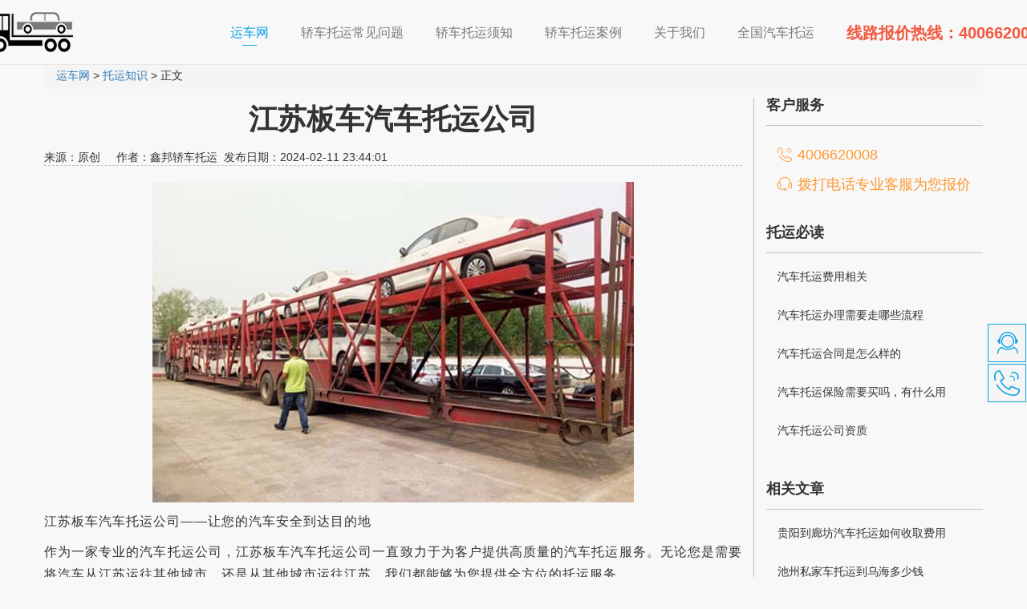

--- FILE ---
content_type: text/html
request_url: https://www.56ce.cn/tuoyunzhishi/57770.html
body_size: 6805
content:
<!DOCTYPE html>
<html lang="zh-CN">
<head>
    <meta charset="utf-8">
    <meta http-equiv="X-UA-Compatible" content="IE=edge">
    <meta name="apple-mobile-web-app-capable" content="yes">
    <meta name="viewport" content="width=device-width, initial-scale=1.0, minimum-scale=1.0, maximum-scale=1.0, user-scalable=no" >
    <meta name="applicable-device" content="pc,mobile">
    <meta name="renderer" content="webkit">
    <title>江苏板车汽车托运公司-汽车托运报价平台</title>
    <meta name="keywords" content="">
    <meta name="description" content="江苏板车汽车托运公司——让您的汽车安全到达目的地 作为一家专业的汽车托运公司，江苏板车汽车托运公司一直致力于为客户提供高质量的汽车托运服务。无论您是需要将汽车从江苏运往其">
    <meta name="location" content="province=;city=">
    <meta property="bytedance:published_time" content="2024-02-11T23:44:01+01:00" />
    <link rel="icon" href="favicon.ico" />
    <link href="/css/bootstrap.min.css" rel="stylesheet">
    <link href="/css/common.css" rel="stylesheet">
    <link rel="stylesheet" href="/css/swiper.min.css">
	  <link rel="stylesheet" href="/css/pc-style.css">
	 <link rel="stylesheet" href="/css/mb-style.css">
    <link rel="stylesheet" href="/css/cj/index2.css">
    <link rel="stylesheet" href="/css/photoswipe/photoswipe.css">
    <link rel="stylesheet" href="/css/photoswipe/default-skin/default-skin.css">
    <link rel="stylesheet" href="https://www.56ce.cn/js/chajia/layer/skin/layer.css" id="layui_layer_skinlayercss">
    <link rel="canonical" href="https://www.56ce.cn/tuoyunzhishi/57770.html"/>
	<link rel="stylesheet" href="/suofang/css/swiper.min.css">
    <script src="/suofang/js/swiper.min.js"></script>
    <script src="/js/jquery.min.js"></script>
    <script src="/js/bootstrap.min.js"></script>  
</head>
<body id="57770">
<div class="swiper-container" id="origin-img">
    <div class="swiper-wrapper"></div>
    <div class="swiper-pagination"></div>
</div>
<div id="header">
    <nav style="margin:0;" class="navbar navbar-default navbar-fixed-top">
        <div class="container">
            <div class="navbar-header">
                <button type="button" class="navbar-toggle collapsed" data-toggle="collapse"
                        data-target="#bs-example-navbar-collapse-1" aria-expanded="false">
                    <span class="sr-only">Toggle navigation</span>
                    <span class="icon-bar"></span>
                    <span class="icon-bar"></span>
                    <span class="icon-bar"></span>
                </button>
                <a class="navbar-brand hidden-xs" style="padding:0 0 0 15px;margin-left: -100px;" href="/" title="轿车托运"><img alt="轿车托运" style="max-width:130px;" src="/picture/htlogo.png"></a>
                <a class="navbar-brand hidden-sm hidden-md hidden-lg" style="padding:0 0 0 15px;margin-left: -10px;" href="/" title="轿车托运"><img alt="轿车托运" style="max-width:130px;" src="/picture/htlogo.png"></a>
            </div>
            <div class="collapse navbar-collapse" id="bs-example-navbar-collapse-1">
                                <ul class="nav navbar-nav navbar-right">
        <li  class="active"><a href="/">运车网 <span class="sr-only">(current)</span></a><p class="line-top hidden-xs"></p></li>                        
        <li><a href="/cjwt/"><span>轿车托运常见问题</span></a></li>
      	
      	<li><a href="/tybd/"><span>轿车托运须知</span></a></li>
                                  
      	<li ><a href="/tyal/"><span>轿车托运案例</span></a></li>
                                  
      	<li><a href="/gywm/"><span>关于我们</span></a></li>
      	
      	<li><a href="/quanguofenzhan.html"><span>全国汽车托运</span></a></li>
      	
      	<li class="hidden-sm"><a href="#"><span style="color: #f35840;font-size:20px;font-weight:900;">线路报价热线：4006620008</span></a></li>
      	
                                  
                                    </ul>
                            </div>
        </div>
    </nav>
	
</div>

<div class="container 57770">
	<div class="row">
		<div class="col-sm-12">
			<ol class="breadcrumb">				
				<li><a><a href='https://www.56ce.cn/'>运车网</a> > <a href='/tuoyunzhishi/'>托运知识</a> > 正文</a></li>
			</ol>
		</div>
	</div>
</div>
<div class="main-container">
	<div class="container">
		<div class="row main-container-row" style="position: relative">
			<div class="col-xs-12 col-sm-9 news-article">
				<div class="article-title">
				
					<h1 id="biaoti" style="text-align: center;font-weight:600;">江苏板车汽车托运公司</h1>
					
					<div id="57770"><span>来源：原创</span>     <span>作者：鑫邦轿车托运</span>  <span id="57770">发布日期：2024-02-11 23:44:01</span></div>
				</div>
				<div style="padding-top:20px;line-height: 1.8;letter-spacing: 1px;font-size:16px;text-align: justify;">
				

				<p style="text-align: center;"><img src='/uploads/202305/86344017.jpg' class='img-responsive center-block' alt='江苏板车汽车托运公司' title='江苏板车汽车托运公司'></p><p>江苏板车汽车托运公司——让您的汽车安全到达目的地</p><p></p><p>作为一家专业的汽车托运公司，江苏板车汽车托运公司一直致力于为客户提供高质量的汽车托运服务。无论您是需要将汽车从江苏运往其他城市，还是从其他城市运往江苏，我们都能够为您提供全方位的托运服务。</p><p></p><p>一、价格优惠——1.2元到1.9元每公里</p><p></p><p>我们的托运价格非常优惠，按照距离计算，价格在1.2元到1.9元每公里之间。不同的托运距离会有不同的价格，但我们保证价格一定是市场上最优惠的。同时，我们还提供优惠的包月托运服务，让您在长期托运汽车时享受更多的优惠。</p><p></p><p>二、专业设备——保障汽车安全</p><p></p><p>为了保障您的汽车安全，我们拥有一支专业的托运团队和先进的托运设备。我们的托运车辆都配备了专业的固定设备，可以确保汽车在运输过程中不会发生任何损坏。同时，我们的托运团队都经过专业培训，拥有丰富的托运经验，能够确保汽车在托运过程中得到最好的保护。</p><p></p><p>三、快速配送——让您的汽车快速到达目的地</p><p></p><p>我们的托运服务非常快速，可以在最短的时间内将汽车送达目的地。我们的托运团队会根据您的具体要求和托运距离，制定最佳的托运方案，确保汽车能够在最短的时间内到达目的地。同时，我们还提供门到门的托运服务，让您可以更加方便地将汽车托运到目的地。</p><p></p><p>运车案例：</p><p></p><p>小张是一位在江苏工作的年轻人，他的家人住在山东。因为工作原因，小张无法亲自将家人的汽车运回山东，于是他选择了江苏板车汽车托运公司。我们的托运团队在收到小张的托运请求后，立即为他制定了最佳的托运方案。经过短暂的准备，我们将汽车安全地托运到了山东，让小张的家人非常满意。</p><p></p><p>结尾：江苏板车汽车托运公司是一家专业的汽车托运公司，我们拥有丰富的托运经验和先进的托运设备，能够为客户提供高质量的托运服务。如果您需要托运汽车，请选择江苏板车汽车托运公司，我们将竭诚为您服务。</p><p></p><p>鑫邦运车是江苏板车汽车托运公司的全资子公司，是一家专业从事汽车运输的公司。我们拥有一支专业的运输团队和先进的运输设备，能够为客户提供全方位的运输服务。如果您需要运输汽车或其他物品，请选择鑫邦运车，我们将为您提供最优质的服务。</p>				<br />	                <img alt=',' class='img-responsive center-block' src='/images/cstp/17.jpg'/>                <br />											<span style='font-size: 16px;'>下文给朋友们列举几个轿车托运流程中容易出现的问题：</span>							<br />						<br />                    <div id='tag36a0cd204157ec720767dba9d01ee8eb'>
<div>							<span style="font-size:16px;"><strong>问：轿车托运可以托运新车吗？</strong></span></div>						<div>							 </div>						<div>							<span style="font-size: 16px;">      </span><span style="font-size:16px;">当然是可以托运新车的，但是对于新车都是要求购买足额的运输保险，避免发生事故意外所带来的风险。</span></div>						    <br />
<div>							<span style="font-size:16px;"><strong>问：轿车托运需要我送车到到物流点吗？</strong></span></div>						<div>							 </div>						<div>							<span style="font-size: 16px;">      </span><span style="font-size:16px;">正常情况是需要车主将车辆交付物流网点进行发车的，如果车主实在抽不出时间的话，可以让物流公司去指定地点提车，不过就会产生一部分的提车费用。</span></div>						    <br />
<div>							<span style="font-size:16px;"><strong>问：汽车托运怎么进行验车？</strong></span></div>						<div>							 </div>						<div>							<span style="font-size: 16px;">      </span><span style="font-size:16px;">在运车前物流公司会和车主对被托运车辆进行验车，会把车辆外观以及内饰方面一些损伤进行拍照记录在验车单上，这样就可以避免车辆运达后车辆损伤是否是运输造成的而产生的矛盾</span></div>						    <br />
<div>							<span style="font-size:16px;"><strong>问：轿车托运可以托运无牌照的车辆吗？</strong></span></div>						<div>							 </div>						<div>							<span style="font-size: 16px;">      </span><span style="font-size:16px;">是可以进行无牌照车辆的运输的，但是需要车辆有临时的证件，如临时的拍照或者临时车辆证明材料也可以。</span></div>						    <br />
    </div>
					<br />					<img alt=',' class='img-responsive center-block' src='/images/cstp/70.jpg'/>													<br />					<span style='font-size: 16px;'>     <span id='ycgongsi'></span>是一家正规的汽车托运物流公司，可以在全国各地提供汽车运输服务，汽车运输热线：<span style='color:#ff8c00;'><span style='font-size:18px;'><strong class='telnum'>4006620008</strong></span></span></span> 				
				  </div>
				
				<div class="article-footer">
					<ul class="pager">
					  <li class="previous col-xs-6"><a href='/tuoyunzhishi/57771.html'>上一篇：江苏运汽车托运公司</a> </li>
				      <li class="next col-xs-6"><a href='/tuoyunzhishi/57769.html'>下一篇：江苏托运汽车公司</a>  </li>
					</ul>
				</div>
				
			   </div>
            
				<div class="col-sm-3">
    <div id="sidebar">
        <div id="sidebar-content" class="sidebar-right">
            <h4 class="hidden-xs">客户服务</h4>
            <div class="sidebar-contact hidden-xs">
                <a class="sidebar-phone" title="汽车托运在线查价">4006620008</a>                
                <a class="sidebar-chat">拨打电话专业客服为您报价</a>
            </div>
            <h4>托运必读</h4>
            <ul>
         
			<li><a href="https://www.56ce.cn/tybd/36.html" target="_blank" title="汽车托运费用">汽车托运费用相关</a>
			<br/>
			</li>			<li><a href="https://www.56ce.cn/tybd/23.html" target="_blank" title="托运汽车流程">汽车托运办理需要走哪些流程</a>			<br/>			</li>			<li><a href="https://www.56ce.cn/tybd/22.html" target="_blank" title="汽车托运流程">汽车托运合同是怎么样的</a>			<br/>			</li>			<li><a href="https://www.56ce.cn/tybd/21.html" target="_blank" title="轿车托运保险">汽车托运保险需要买吗，有什么用</a>			<br/>			</li>			<li><a href="https://www.56ce.cn/tybd/1398.html" target="_blank" title="车辆托运公司资质">汽车托运公司资质</a>			<br/>			</li>
            
            </ul>						<h4>相关文章</h4>            <ul>                <li>			    <a href="/tuoyunzhishi/145834.html" target="_blank">贵阳到廊坊汽车托运如何收取费用</a>                <br/>							  </li>
<li>			    <a href="/tuoyunzhishi/144515.html" target="_blank">池州私家车托运到乌海多少钱</a>                <br/>							  </li>
<li>			    <a href="/tuoyunzhishi/32673.html" target="_blank">厦门轿车托运费用</a>                <br/>							  </li>
<li>			    <a href="/tuoyunzhishi/98737.html" target="_blank">株洲到宿州托运私家车怎么算费用</a>                <br/>							  </li>
<li>			    <a href="/tuoyunzhishi/54874.html" target="_blank">轿车托运费用多少钱一公里</a>                <br/>							  </li>
            </ul>
			<h4>最新资讯</h4>
            <ul>
                <li><a href="/cjwt/168619.html" target="_blank" title="托运二手车到温州费用是多少">托运二手车到温州费用是多少</a>
			<br/>
			</li>
<li><a href="/cjwt/168618.html" target="_blank" title="邵阳托运私家车价钱">邵阳托运私家车价钱</a>
			<br/>
			</li>
<li><a href="/cjwt/168617.html" target="_blank" title="漳州汽车托运费用是多少">漳州汽车托运费用是多少</a>
			<br/>
			</li>
<li><a href="/cjwt/168616.html" target="_blank" title="托运私家车到齐齐哈尔多少钱">托运私家车到齐齐哈尔多少钱</a>
			<br/>
			</li>
<li><a href="/cjwt/168615.html" target="_blank" title="益阳托运轿车怎么样收费">益阳托运轿车怎么样收费</a>
			<br/>
			</li>

            </ul>
			
        </div>
    </div>
</div>
<p class="hidden-xs" id="right-line"></p>

            </div>				
	    </div>
    </div>
</div>          
<div id="clan-slider">
    <ul>
        <li class="hidden-xs">
            <a id="slider-chat" target="_blank" href="https://www.56ce.cn/cj/"></a>
            <div class="clan-slider-tips" title="汽车托运在线查价">
                在线查价
            </div>
        </li>
        <li class="hidden-xs">
            <a id="slider-phone" href="javascript:void(0);"></a>
            <div class="clan-slider-tips" title="汽车托运热线">
                4006620008
            </div>
        </li>
        <!--<li class="hidden-xs">
            <a id="slider-wechat" href="javascript:void(0);"></a>
            <div class="clan-slider-tips-wechat">
                <img src="/picture/wechat.jpg" alt="">
            </div>
        </li>-->
        <li><a id="slider-goTop" href="javascript:void(0);"></a></li>
        <!--
        <li class="visible-xs-block">
            <a id="slider-menu" href="javascript:void(0);"></a>
        </li>
        -->
    </ul>
</div>
<div id="sidebar-bg" style="display: none;"></div>
  <div class="visible-xs-block">
	<img alt="为什么选择我们" style="border: 0;vertical-align: middle;max-width: 100%;height: auto;" src="/picture/htwl.png">
	<img alt="全程独立保险" style="border: 0;vertical-align: middle;max-width: 100%;height: auto;" src="/picture/youshi1.png">
	<img alt="免费上门取车" style="border: 0;vertical-align: middle;max-width: 100%;height: auto;" src="/picture/youshi2.png">
	<img alt="微信位置查询" style="border: 0;vertical-align: middle;max-width: 100%;height: auto;" src="/picture/youshi3.png">
   <img alt="车辆运输流程" style="border: 0;vertical-align: middle;max-width: 100%;height: auto;" src="/picture/cllc.png">
	<img alt="车辆运输流程" style="border: 0;vertical-align: middle;max-width: 100%;height: auto;" src="/picture/5lc.png">
	<img alt="我们的承诺" style="border: 0;vertical-align: middle;max-width: 100%;height: auto;" src="/picture/chengnuo.png">
	<img alt="汽车托运承诺" style="border: 0;vertical-align: middle;max-width: 100%;height: auto;" src="/picture/3cn.png">
	</div>
<div class="contact-banner visible-xs-block">
    <canvas id="waves" class="waves"></canvas>
    <div class="container">
        <div class="row">
            <div class="col-sm-12 contact-banner-box">
                <h2 class="h1">更多汽车托运疑问 全面为您解答</h2>
                <h4>鑫邦运车在线为您解答所有疑惑</h4>
                <a href="tel:4006620008" class="btn btn-outline-inverse btn-lg">免费咨询</a>
            </div>
        </div>
    </div>
</div>
<div class="contact-banner wap-hidden">
    <canvas id="waves" class="waves"></canvas>
    <div class="container">
        <div class="row">
            <div id="57770" class="col-sm-12 contact-banner-box">
                <h2 class="h1">更多汽车托运价格疑问 全面为您解答</h2>
                <h4>鑫邦运车一键极速查价</h4>
                <a href="https://www.56ce.cn/cj/" class="btn btn-outline-inverse btn-lg">查询报价</a>
            </div>
        </div>
    </div>
</div>
﻿<!-- //底部模板 -->
<div id="footer">
    <div class="container">
        <div class="row">
            <div class="col-xs-4 col-sm-4 footer-item">
                <div class="footer-list text-center">
                    <h4>托运必读</h4>
                    <ul>
                        <li><a href="http://www.56ce.cn/tylx/" title="托运汽车路线">托运路线</a></li>
                        <li><a href="http://www.56ce.cn/tybd/" title="托运汽车须知">托运须知</a></li>
                        <li><a href="http://www.56ce.cn/tyal/" title="托运汽车案例">托运案例</a></li>
                    </ul>
                </div>
            </div>
            
            <div class="col-xs-4 col-sm-4 footer-item">
                <div class="footer-list text-center">
                    <h4>运车相关</h4>
                    <ul>
                        <li><a href="https://www.56ce.cn/cjwt/" target="_blank" rel="nofollow" title="轿车托运常见问题">常见问题</a></li>
                        <li><a href="https://www.56ce.cn/cj/" target="_blank" rel="nofollow" title="轿车托运一键查价">一键查价</a></li>
                        <li><a href="https://www.56ce.cn/tyal/" target="_blank" rel="nofollow" title="托运案例">托运案例</a></li>
                    </ul>
                </div>
            </div>
            <div class="col-xs-4 col-sm-4 footer-item">
                <a href="https://www.56ce.cn/gywm/"><div class="footer-wechat">
                    <img class="img-responsive center-block" src="/picture/wechat.jpg" alt="轿车托运微信号">
                    <p>关于鑫邦运车</p>
                </div></a>			
            </div>
             
            <div class="clearfix"></div>
        </div>
    </div>
</div>
<div id="copyright">
    <div class="container">
        <div class="row">
            <div class="col-sm-12">
                <p>Copyright © 2011-2023 成都车托托科技发展有限公司 版权所有 </p>
                <p style="font-size:18px;color:#7ebdf2;font-weight:bold;">全国运车热线：4006620008</p>
                <div style="width:300px;margin:0 auto; padding-bottom:20px; text-align: center;">
                    <a style="color:#fafafa;" target="_blank" href="https://beian.miit.gov.cn/#/Integrated/index" rel="nofollow">备案号：蜀ICP备18005324号-1</a>
                  		 	<div style="width:300px;margin:0 auto; padding:20px 0;">
		 		<a target="_blank" href="http://www.beian.gov.cn/portal/registerSystemInfo?recordcode=51015602000150" style="display:inline-block;text-decoration:none;height:20px;line-height:20px;color:#fafafa;"><img src="/images/gaba.png" style="float:left;"/><p style="float:left;height:20px;line-height:20px;margin: 0px 0px 0px 5px; color:#fafafa;">川公网安备 51015602000150号</p></a>
		 	</div>
		 
                </div>
              <div style="margin:0 auto;padding-bottom:20px;text-align: center;color: #fff;">
                    免责声明：本站内容、图片未经许可不得转载或挪用，如有发现将对其追究法律责任，另：如本网站内容涉及侵权，请及时联系我们！
                </div>
            </div>
          
    </div>
        </div>

<!-- 通用页脚 -->
<!-- 手机端底部 -->
<div id="mob-bottom" class="visible-xs-block">
    <div class="container">
        <div class="row">
            
            
            
        

            <div class="col-xs-6 mob-bottom-item" style="background-color:#1685dc;">
                <a id="dianhua1" href="tel:4006620008" rel="nofollow">
                  查询报价
                </a>
                
				
	
            </div>
            <div class="col-xs-6 mob-bottom-item" style="background-color:#a94442;">
                <a id="dianhua2" href="tel:4006620008" rel="nofollow">
                  电话联系
                </a>
                
				
	
            </div>
        </div>
    </div>
</div>
  
<!-- 侧面悬浮 -->  
 <div id="cbxf" class="slider-fixed-mobile visible-xs-block">		<a rel="nofollow" href="tel:4006620008"><div class="item kefu"><img src="/picture/kefu_new.png" class="img">			<div class="title">客服报价</div></a>		</div>			</div> 
<script type="text/javascript" src="/js/common.js"></script>



  <script src="/js/jquery.min.js"></script>
<script src="/js/chajia/fixed_baojia.js"></script>
<script src="/js/chajia/layer/layer.js"></script>
<script src="/js/chajia/common.js"></script>
<script src="/js/chajia/cityselect.js"></script>
<script src="/js/chajia/select_city.js"></script>
 <script src="/js/photoswipe/photoswipe.js"></script>
<script src="/js/photoswipe/photoswipe-ui-default.min.js"></script>
<script src="/js/suofang.js" defer></script>
</body>
</html>

--- FILE ---
content_type: text/css
request_url: https://www.56ce.cn/css/mb-style.css
body_size: 3403
content:
@media screen and (max-width: 1440px) {
	.searchbar-wrapper .tab-wrap{
		width: 100%;
	}
	.searchbar-wrapper .tab-wrap input[name='tabs'][name='tabs'] + label{
		width: 300px;
	}
	.searchbar-wrapper .tab-content{
		width: calc(100% - 300px);
	}
}
@media screen and (max-width: 1280px){
	.content-area .posts{
		width: auto;
	}
	.searchbar-wrapper .tab-wrap input[name='tabs'][name='tabs'] + label{
		width: 200px;
	}
	.searchbar-wrapper .tab-content{
		width: calc(100% - 200px);
	}
	.ly_get_distance-sear  .basic_information_g select{
		width: 70px;
	}
	.standardmain{
		width: 100%;
	}
	.partnersmain{
		width: calc(100% - 20px);
	}
	.Successful-cases .attention-matte-center{
		width: 200px;
		height: 200px; 	
	}
	footer .footer_main{
		width: auto;
		margin:40px 20px;
	}
	.technology-team-ma-a .swiper-slide div:nth-of-type(1) img{
		max-height: 300px;
		height: auto;
	}
	.technology-team-main .swiper-container{
		height: 420px;
	}
	.ly_get_distance-sear .personalInformation{
		width: 60%;
		margin-left: 0;
	}
	.attention-trengzk .block-main-attention{
		width: 940px;
	}
}
@media screen and (max-width: 1050px){
	.content-area .posts{
		width: auto;
	}
	.searchbar-wrapper .tab-wrap{
		top: 530px;
	}
	.searchbar-wrapper .tab-wrap input[name='tabs'][name='tabs'] + label{
		width: 104px;
		font-size: 16px;
	}
	.searchbar-wrapper .tab-content{
		width: calc(100% - 104px);
	}
	.basic_information_g select{
		width: 80px;
	}
	.louis_home_header .pc-nav .mainlogo,
 	.menu ul .mainlogo{
		width: 220px;
		background-size: 90%;
	}	
	.louis_home_header .pc-nav ul .login{
		width: 150px;
	}
	.index-header .swiper-container{
		height: 600px;
	}
	.real-time-data,
	.menu-kefu{
		display: none !important;
	}
	.header-public .swiper-container .swiper-pagination{
		bottom:80px;
	}
	.ly_get_distance-sear .personalInformation{
		width: 100%;
		float: none;
		overflow: hidden;
		clear: both;
		margin-bottom: 20px;
	}
	.ly_get_distance-sear .basic_information_g select{
		width: 90px;
	}
	.ly_get_distance-sear .stycentt{
		float: none;
		overflow: hidden;
		width: 409px;
		margin:0 auto;
	}
	#promptly_enquiry{
		float: left;
	}
}
@media screen and (max-width: 940px){
	 .searchbar-wrapper .tab-wrap,.interval{
		display: none;
	}
	.attention-trength .attention-matte-center p{
		font-size: 14px;
	}
	.inquiry-main .inquiry-b span{
		width: 100px;
	}
	.inquiry-main .inquiry-a span{
		font-size: 14px;
	}
	.inquiry-main .inquiry-b span:nth-of-type(1){
		width: 100px;
	}
	.title-text{
		width: 80%;
	}
	.ly_get_distance-sear .stycentt input{
		margin:0;
	}
	#promptly_enquiry{
		margin-left: 10px;
	}
	.attention-trengzk .block-main-attention{
		width: 540px;
	}
}
@media screen and (max-width: 768px) {
	.attention-matte{
		display: none;
	}
	.advantage-zk,
	.attention-trength,
	.strength {
		display: block;
	}
	.standard{
		min-height: 370px;
		border-bottom: 10px solid #f5f5f5;
	}
	.attention-trengthe{
		min-height: 260px;
	}
	.attention-matte-center{
		width: auto;
		float: none;
		border-radius: 5px;
		box-shadow: none;
	}
	.attention-imgbg{
		height: 150px;
	}
	.rexian{
		display: block;
	}
	.rexian p span{
		color: #f8f8f8;
	}
	#LRMINIBar{
		right: 0 !important;
		bottom:60px !important;
	}
	.ly_get_distance-sear{
		margin:30px auto;
	}
	.ly_get_distance-sear .personalInformation .fl{
		width: 100%;
	}
	#main{
		margin:0;
		padding:0;
	}
	#scroll{
		bottom: 150px;
		width: 60px;
		height: 65px;
		line-height: 65px;
		background: rgba(174, 194, 222, 0.58);
	}
	.title-text{
		width: 90%;
	}
	.louis_home_header .pc-nav ul li i{
	  display: block;
	}
	.Successful-cases-chang{
		width: 50%;
		margin:0 auto 31px;
	}
	.technology-team-main .swiper-container{
		height: 350px;
	}
	/*菜单*/
	.footer-mobile{
		position: fixed;
		bottom: 0;
		left: 0;
		z-index: 28;
		width: 100%;
		height: 51px;
		border-top: 2px solid #5fa0f2;
		background: rgba(95, 160, 242, 0.61);
		display: block !important;
	}
	.footer-mobile ul li{
		display: inline-block;
		float: left;
		text-align: center;
		width: 25%;
		height: 51px;
	}
	.footer-mobile ul li.mob-active{
		background: #f8ab37;
	}
	.footer-mobile ul li a{
		color: #fff;
	}
	.footer-mobile ul li a i{
		display: block;
		font-size: 22px;
		margin-top: 5px;
	}
	.footer-mobile ul li a span{
	font-size: 12px;
	position: relative;
	top: -12px;
	}
	::-webkit-scrollbar{
		width: 0;
	}
	.site-content-contain{
		margin: 57px 0 36px;
	}
	#page .mb-navmenu{
		display: block;
	}
	#page .louis_home_header{
	background:#2e3233;
	height: 100%;
	right: 0;
	left: initial;
	width: 260px;
	transform: translateX(260px);
	}
	.index-header .swiper-container{
		height: 300px;
	}
	.index-header  .swiper-arrow{
		display: none;
	}
	.header-public .swiper-container .swiper-pagination{
		bottom: 10px;
	}
	.index-header .swiper-container-horizontal>.swiper-pagination-bullets .swiper-pagination-bullet{
		font-size: 0;
	}
	.header-public .swiper-container-horizontal .swiper-pagination-bullet{
		width: 30px;
		height: 5px;
		border-radius: 3px;
	}
	.louis_home_header .pc-nav .mainlogo,
 	.menu ul .mainlogo{
		width: 100%;
		background-size: 90%;
	}
	#page .louis_home_header .pc-nav ul li{
		width: 100%;
		text-align: left;
		border-bottom: 1px solid #3a3f40;
		margin:0;
	}
	#page .louis_home_header .pc-nav .mainlogo{
		display: none;
	}
	.louis_home_header .pc-nav ul li a{
		height: 50px;
		line-height: 50px;
		padding:0 20px;
		font-size: 14px;
	}
	#page .louis_home_header .pc-nav ul li a i{
		margin-right: 10px;
		font-size: 16px;
	}
	#page .louis_home_header .pc-nav ul li:after, 
	#page .weiai-active-nav:after,
	#page .louis_home_header .pc-nav ul li a:before{
		display: none;
	}
	#page .louis_home_header .pc-nav ul .login span{
		margin:0;
	}
	.attention-trength .attention-matte-center{
		width: 44%;
		margin:0 15px 30px;
	}
	.attention-matte-center h3{
		margin:10px 0;
		font-size: 16px;
	}
	.attention-matte-center p{
		padding:0;
		font-size: 14px;
		min-height: 45px;
	}
	.technology-team-main{
		width: auto;
		margin:40px 20px 0;
	}
	.technology-team-ma-a .swiper-slide div:nth-of-type(2){
		font-size: 16px;
	}
	.technology-team-ma-a .swiper-slide div:nth-of-type(3) p{
		font-size: 14px;
		padding:0 10px;
	}
	.footer_main_right{
		display: none;
	}
	#primary article .entry-header{
		padding-top: 0;
	}
	.status-publish .entry-header .entry-title, .page-header .page-title{
		display: none;
	}
	.menu-toggle{
		display: none;
	}
	.inquiry-main .inquiry-b:nth-of-type(5),
	.inquiry-main .inquiry-b:nth-of-type(6),
	.inquiry-main .inquiry-b:nth-of-type(7){
		display: none;
	}
	.title-text{
		top: 30%;
		transform: translate(-50%,0);
	}
	/*波浪*/
	.standard:before,
	.standard:after{
		display: none;
	}
	.attention-trengthd:before{
		display: block;
	}
	.title-caption{
		max-width: 400px;
		width: 100%;
		position: relative;
		margin:20px auto 20px;
	}
	.title-caption i,
	.title-caption p{
		position: relative;
		left:0;
	}
	.attention-trengthe .title-caption p{
		letter-spacing: 3px;
	}
	.title-caption i,
	.consign-flow-main .title-caption i,
	.Successful-cases .title-caption i{
		height: 51px;
		background-size: 46% !important;
	}
	.title-caption span{
		font-size: 20px;
	}
	#mainlogob .title-caption span,
	#mainlogoc .title-caption span{
		letter-spacing: 3px;
	}
	.title-caption p em{
		font-size: 20px;
	}
	.standard .title-caption i{
		display: none;
	}
	.standard p em{
		letter-spacing: 4px;
		display: none;
	}
	.standard .title-caption:before,
	.standard .title-caption:after{
		content: '';
		display: block;
		position: absolute;
		top: 50%;
		width: 60px;
		height: 2px;
		margin-top: -1px;
		background:  #f8b62c;
	}
	.standard .title-caption:before{
		left: 18%;
	}
	.standard .title-caption:after{
		right: 17%;
	}
	/*服务数量*/
	.service-quantity{
		display: block;
		height: auto;
		line-height: inherit;
		padding-bottom: 5px;
	}
	#gundong {
		display: block;
	}
	/*轮播*/
	.header-public .swiper-container  .swiper-slide:nth-of-type(1) .slide-inner{
    	background: url(../images/banner-3.jpg) center center / cover no-repeat;
	}
	.header-public .swiper-container  .swiper-slide:nth-of-type(2) .slide-inner{
	    background: url(../images/banner-1.jpg) center center / cover no-repeat;
	}
	.header-public .swiper-container  .swiper-slide:nth-of-type(3) .slide-inner{
	    background: url(../images/banner-2.jpg) center center / cover no-repeat;
	}
	.header-public .swiper-container  .swiper-slide:nth-of-type(4) .slide-inner{
	    background: url(../images/banner-3.jpg) center center / cover no-repeat;
	}
	.header-public .swiper-container  .swiper-slide:nth-of-type(5) .slide-inner{
	    background: url(../images/banner-1.jpg) center center / cover no-repeat;
	}
	.index-header-bottom{
	  display: block;
	  border-bottom: 10px solid #f5f5f5;
	}
	.index-header-bottom .swiper-container  .swiper-slide:nth-of-type(2) .slide-inner{
	    background: url(../images/bannerdwm.jpg) center center / cover no-repeat;
	}
	.index-header-bottom .swiper-container  .swiper-slide:nth-of-type(5) .slide-inner{
	    background: url(../images/bannerdwm.jpg) center center / cover no-repeat;
	}
	/*查询框*/
	.ly_get_distance-sear .stycentt{
		width: auto;
	}
	.block-main-attention{
		padding-bottom: 0;
	}
	.attention-trengthe-one .title-caption{
		display: none;
	}
}
@media screen and (max-width: 600px) {
	.ly_get_distance-sear .basic_information_g select{
		border:2px solid #333;
		border-radius: 10px;
	}
	.technology-team-ma-a .swiper-slide div:nth-of-type(1) img{
		height: 200px;
	}
	.footer_main_logo,
	.bg-footer{
		display: none;
	}
	.partnersmain .swiper-container{
		margin: 0 20px;
		padding-bottom: 50px;
		height: 320px;
	}
	.swiper-container-ios>.swiper-pagination-bullets{
		bottom: 20px;
	}
	.ly_get_distance-sear{
		margin:10px 0;
	}
	.ly_get_distance-sear .stycentt input{
		border:2px solid #333;
		width: 170px
	}
	.fontstyle{
		font-weight: bold;
		color: #e52f22;
		font-size: 20px;
	}
	.list_tit{
		margin-bottom: 0;
	}
	.ser_cont p{
		padding-bottom: 5px;
	}
}

@media screen and (max-width: 520px) {
	.attention-matte{
		min-height: 200px;
	}
	.attention-trengzk .block-main-attention{
		width: 380px;
		margin:0 auto;
	}
	.inquiry-main .inquiry-b span:nth-of-type(1),
	.inquiry-main .inquiry-b span{
		width: 70px;
	}
	.inquiry-main .inquiry-b span:nth-of-type(2){
		width: 60px;
	}
	.inquiry-main .inquiry-a span:nth-of-type(1){
		width: 25%;
	}
	.inquiry-main .inquiry-a span:nth-of-type(2),
	.inquiry-main .inquiry-a span:nth-of-type(4),
	.inquiry-main .inquiry-a span:nth-of-type(5){
		width: 10%;
	}
	.inquiry-main .inquiry-a span:nth-of-type(3){
		width: 25%;
	}
	.title-text a{
		background: #fe6a00;
		width: 200px;
		height: 45px;
		line-height: 45px;
		font-size: 16px;
	}
	.title-text p{
		font-size: 25px;
	}
	.attention-trengthd{
		min-height: 300px;
	}
	.attention-trengthd .standardmain{
		min-height: 300px;
		height: 300px;
	}
	.attention-trengthd:before{
		display: block;
	}
	.time-axis {
		width: 580px;
		left: 50%;
		transform:rotate(90deg);
		-webkit-transform:rotate(90deg);
		margin-left: -290px;
		top: 0;
	}
	.time-axis-item {
	    transform:rotate(-90deg);
	    -webkit-transform:rotate(-90deg);
	}
	.technology-team-main .swiper-container{
		height: 370px;
	}
	.time-axis-main .spot{
		height: 65px;
	}
	.time-axis-spot6 .spot{
		bottom: 30px;
	}   
	.time-axis-spot1 .time-axis-item,
	.time-axis-spot3 .time-axis-item,
	.time-axis-spot5 .time-axis-item,
	.time-axis-spot7 .time-axis-item{
		top: 70px;
	}
	.time-axis-spot6 .time-axis-item{
		bottom: 30px;  
	}
	.time-axis-spot8{
		left: 93%;
	}
	/*查询框*/
	.ly_get_distance-sear .stycentt input{
		width: 140px;
	}
	footer .footer_main{
		margin: 0 auto;
	}
}
@media screen and (max-width: 414px) {
	.footer_main_left img{
	  display: none;
	}
	.attention-matte-b .title-caption span{
		letter-spacing: 7px;
	}
	.ly_get_distance-sear .basic_information_g label{
		float: none;
		width: 311px;
		margin: 0 auto;
		font-size: 14px;
		font-weight: bold;
		text-align: left;
		display: block;
	}
	.ly_get_distance-sear .basic_information_g select{
		width: 100px;
	}
	.ly_get_distance-sear .personalInformation .fl{
		float: none;
		height: auto;
	}
	.ly_get_distance-sear .personalInformation{
		margin:0;
	}
	.basic_information_g div{
		width: 100%;
	}
	.title-text{
		width: 100%;
	}
	.inquiry-main .inquiry-b span:nth-of-type(1),
	.inquiry-main .inquiry-b span{
		width: 80px;
		font-size: 14px;
	}
	.inquiry-main .inquiry-b span:nth-of-type(4){
		margin-left: 10px;
	}
	.inquiry-main .inquiry-a span i{
		font-size: 14px;
	}
	.text-swiper{
		bottom: 40px;
	}
	.index-header .swiper-container{
		height: 200px;
	}
	footer .footer_main p{
		font-size: 14px;
		padding:10px;
	}
	.attention-trength .attention-matte-center{
		width: auto;
		margin:0 30px 30px;
		min-height: 200px;
    	height: 300px;
	}
	.Successful-cases .attention-matte-center{
		width: 170px;
		min-height: 170px;
		height: 170px;
	}
	.rexian p{
		font-size: 19px;
	}
	/*查询框*/
	.ly_get_distance-sear .stycentt{
		width: 311px;
	}
	.stycentt label{
		float: none;
		overflow: hidden;
		display: block;
		text-align: left;
		font-weight: bold;
	}
	.ly_get_distance-sear .stycentt input{
		width: 180px;
	}
	.attention-trengzk .block-main-attention{
		width: calc(100% - 20px);
		margin:0 auto;
	}
	.inquiry-main .inquiry-b span:nth-of-type(1),
	.inquiry-main .inquiry-b span,
	.inquiry-main .inquiry-b span:nth-of-type(2){
		width: 15%;
	}
	.inquiry-main .inquiry-b span:nth-of-type(4){
		width: 25%;
	}
	.inquiry-main .inquiry-b span:nth-of-type(5){
		width: 18%;
	}
	.inquiry-main .inquiry-a span:nth-of-type(1){
		width: 25%;
	}
	.inquiry-main .inquiry-a span:nth-of-type(2),
	.inquiry-main .inquiry-a span:nth-of-type(4),
	.inquiry-main .inquiry-a span:nth-of-type(5){
		width: 10%;
	}
}
@media screen and (max-width: 375px) {
	.rexian p{
		font-size: 16px;
	}
	.rexian p i{
		font-size: 25px;
	}
	.Successful-cases-chang{
		width: 100%;
	}
	.Successful-cases .attention-matte-center{
		width: 200px;
		min-height: 200px;
		height: 200px;
	}
	.ly_get_distance-sear .basic_information_g select{
		width: 96px;
	}
	.inquiry-main .inquiry-b span:nth-of-type(1),
	.inquiry-main .inquiry-b span,
	.inquiry-main .inquiry-b span:nth-of-type(2){
		width: 14%;
	}
	.inquiry-main .inquiry-a span:nth-of-type(2),
	.inquiry-main .inquiry-a span:nth-of-type(4),
	.inquiry-main .inquiry-a span:nth-of-type(5){
		width: 10%;
	}
	.inquiry-main .inquiry-a span:nth-of-type(3){
		width: 25%;
	}
	.inquiry-main .inquiry-a span:nth-of-type(1){
		width: 25%;
	}
}
@media screen and (max-width: 320px) {
	.inquiry-main .inquiry-b span:nth-of-type(1), .inquiry-main .inquiry-b span {
    	width: 70px;
	}
	.attention-matte-center{
		width: 90%;
		margin:0 auto 25px;
		float: none; 
	}
	.inquiry-main .inquiry-b span:nth-of-type(1),
	.inquiry-main .inquiry-b span,
	.inquiry-main .inquiry-b span:nth-of-type(2){
		width: 15%;
	}
	.inquiry-main .inquiry-b span:nth-of-type(4){
		width: 23%;
	}
	.inquiry-main .inquiry-b span:nth-of-type(5){
		width: 15%;
	}
}

--- FILE ---
content_type: application/javascript
request_url: https://www.56ce.cn/js/chajia/fixed_baojia.js
body_size: 4731
content:

		var pr = new Array("A 安徽", "B 北京", "C 重庆", "F 福建", "G 广西", "G 贵州", "G 广东", "G 甘肃", "H 海南", "H 湖北", "H 黑龙江", "H 河南", "H 河北", "H 湖南", "J 江苏", "J 吉林", "J 江西", "L 辽宁", "N 内蒙古", "N 宁夏", "Q 青海", "S 四川", "S 陕西", "S 上海", "S 山东", "S 山西", "T 天津", "X 西藏", "X 新疆", "Y 云南", "Z 浙江"),
            o = new Array;
            o["A 安徽"] = new Array("合肥", "阜阳", "芜湖", "蚌埠", "淮南", "马鞍山", "淮北", "铜陵", "安庆", "黄山", "滁州", "宿州", "巢湖", "六安", "亳州", "池州", "宣城"),
            o["B 北京"] = new Array("北京"),
            o["C 重庆"] = new Array("重庆"),
            o["F 福建"] = new Array("福州", "厦门", "三明", "莆田", "泉州", "漳州", "南平", "龙岩", "宁德"),
            o["G 广西"] = new Array("南宁", "百色", "柳州", "桂林", "梧州", "北海", "防城港", "钦州", "贵港", "玉林", "贺州", "河池", "来宾", "崇左"),
            o["G 贵州"] = new Array("贵阳", "六盘水", "遵义", "安顺", "铜仁", "毕节", "黔东南苗族侗族自治州", "黔西南布依族苗族自治州", "黔南布依族苗族自治州"),
            o["G 广东"] = new Array("广州", "深圳", "珠海", "汕头", "韶关", "河源", "梅州", "惠州", "汕尾", "东莞", "中山", "江门", "佛山", "阳江", "云浮", "湛江", "茂名", "肇庆", "清远", "潮州", "揭阳"),
            o["G 甘肃"] = new Array("兰州", "金昌", "白银", "天水", "嘉峪关", "武威", "张掖", "平凉", "酒泉", "庆阳", "定西", "陇南", "甘南藏族自治州", "临夏回族自治州"),
            o["H 海南"] = new Array("海口", "三亚", "五指山", "琼海", "儋州", "文昌", "万宁", "东方", "澄迈县", "定安县", "屯昌县", "临高县", "白沙黎族自治县", "昌江黎族自治县", "乐东黎族自治县", "陵水黎族自治县", "琼中黎族苗族自治县", "保亭黎族苗族自治县", "南沙群岛", "西沙群岛", "中沙群岛的岛礁及其海域"),
            o["H 湖北"] = new Array("武汉", "黄石", "襄阳", "十堰", "荆州", "宜昌", "荆门", "鄂州", "孝感", "黄冈", "咸宁", "随州", "仙桃", "天门", "潜江", "神农架林区", "恩施土家族苗族自治州"),
            o["H 黑龙江"] = new Array("哈尔滨", "齐齐哈尔", "鹤岗", "双鸭山", "鸡西", "大庆", "伊春", "牡丹江", "佳木斯", "七台河", "黑河", "绥化", "大兴安岭"),
            o["H 河南"] = new Array("郑州", "鹤壁", "开封", "洛阳", "平顶山", "焦作", "新乡", "安阳", "濮阳", "许昌", "漯河", "三门峡", "南阳", "商丘", "信阳", "周口", "驻马店"),
            o["H 河北"] = new Array("石家庄", "唐山", "秦皇岛", "邯郸", "邢台", "保定", "张家口", "承德", "沧州", "廊坊", "衡水"),
            o["H 湖南"] = new Array("长沙", "株洲", "湘潭", "衡阳", "邵阳", "岳阳", "常德", "张家界", "益阳", "郴州", "永州", "怀化", "娄底", "湘西土家族苗族自治州"),
            o["J 江苏"] = new Array("南京", "徐州", "连云港", "淮安", "宿迁", "盐城", "扬州", "泰州", "南通", "镇江", "常州", "无锡", "苏州", "昆山", "江阴", "常熟"),
            o["J 吉林"] = new Array("长春", "吉林", "四平", "辽源", "通化", "白山", "松原", "白城", "延边朝鲜族自治州"),
            o["J 江西"] = new Array("南昌", "景德镇", "萍乡", "新余", "九江", "鹰潭", "赣州", "吉安", "宜春", "抚州", "上饶"),
            o["L 辽宁"] = new Array("沈阳", "大连", "本溪", "鞍山", "抚顺", "丹东", "锦州", "葫芦岛", "营口", "盘锦", "阜新", "辽阳", "铁岭", "朝阳"),
            o["N 内蒙古"] = new Array("呼和浩特", "乌兰察布", "锡林郭勒盟", "巴彦淖尔", "阿拉善盟", "兴安盟", "包头", "乌海", "赤峰", "通辽", "鄂尔多斯", "呼伦贝尔"),
            o["N 宁夏"] = new Array("银川", "石嘴山", "吴忠", "中卫", "固原"),
            o["Q 青海"] = new Array("西宁", "海东", "海北藏族自治州", "黄南藏族自治州", "海南藏族自治州", "果洛藏族自治州", "玉树藏族自治州", "海西蒙古族藏族自治州"),
            o["S 四川"] = new Array("成都", "自贡", "攀枝花", "泸州", "德阳", "绵阳", "广元", "遂宁", "内江", "乐山", "南充", "宜宾", "广安", "达州", "巴中", "眉山", "资阳", "雅安", "阿坝藏族羌族自治州", "甘孜藏族自治州", "凉山彝族自治州"),
            o["S 陕西"] = new Array("西安", "铜川", "宝鸡", "咸阳", "渭南", "延安", "汉中", "榆林", "安康", "商洛"),
            o["S 上海"] = new Array("上海"),
            o["S 山东"] = new Array("济南", "青岛", "聊城", "滨州", "菏泽", "潍坊", "日照", "淄博", "枣庄", "东营", "烟台", "威海", "济宁", "泰安", "莱芜", "德州", "临沂"),
            o["S 山西"] = new Array("太原", "大同", "阳泉", "长治", "晋城", "朔州", "晋中", "忻州", "临汾", "运城", "吕梁"),
            o["T 天津"] = new Array("天津"),
            o["X 西藏"] = new Array("拉萨", "那曲", "昌都", "山南", "日喀则", "阿里", "林芝"),
            o["X 新疆"] = new Array("乌鲁木齐", "克拉玛依", "石河子", "阿拉尔", "图木舒克", "五家渠", "吐鲁番", "哈密", "和田", "喀什", "阿克苏", "克孜勒苏柯尔克孜自治州", "巴音郭楞蒙古自治州", "昌吉回族自治州", "博尔塔拉蒙古自治州", "伊犁哈萨克自治州", "阿勒泰地区", "塔城地区"),
            o["Y 云南"] = new Array("昆明", "曲靖", "玉溪", "保山", "昭通", "普洱", "临沧", "丽江", "文山壮族苗族自治州", "红河哈尼族彝族自治州", "西双版纳傣族自治州", "楚雄彝族自治州", "大理白族自治州", "德宏傣族景颇族自治州", "怒江傈傈族自治州", "迪庆藏族自治州"),
            o["Z 浙江"] = new Array("杭州", "宁波", "温州", "嘉兴", "湖州", "绍兴", "金华", "舟山", "台州", "丽水", "衢州", "义乌");
		
		
		$(document).ready(function(){  
			//遍历
			$(".select_city").click(function(){
				$(".district-select-box").remove();
				var _id="city_"+$(this).attr('id');
				var c_html='<div class="district-select-box" id="'+_id+'" style="top: auto; bottom: 42px;"><div class="district-select district-province"></div><div class="district-select district-city"></div></div>';
				$(this).after(c_html);
				
				fillProvince(_id);
				//省份点击
				$("#"+_id+" .district-select-province").on("click",".district-select-option",function(){  
					var _c = $(this).parent("li");
						if (!_c.hasClass("on")) {
							var n = _c.data("handle");
							_c.parent().find("." + "on").removeClass("on"),
							_c.addClass("on");
							fillCity(n,_id);
						}
				});  
				//城市点击
				$("#"+_id+" .district-city").on("click",".district-select-option",function(){  
					var _c = $(this).parent("li");
						if (!_c.hasClass("on")) {
							_c.parent().find("." + "on").removeClass("on"),
							_c.addClass("on");
							var _id=$(this).parent().parent().parent().parent().attr('id');
							$("#"+_id.replace("city_", "")).val($("#"+_id+" .district-province .on").attr("data-handle").split(" ")[1]+"-"+$(this).html());
							$("#"+_id).remove();
						}
				});  
				
				document.onclick = function(e) {
					e = window.event || e; // 兼容IE7
					obj = $(e.srcElement || e.target);
					if (obj.parent().parent().parent(".district-select").length == 0&&obj.parent().parent().parent().parent(".district-select").length == 0) {
						if(!obj.hasClass("select_city"))
						{
							$(".district-select-box").remove();
						}
					}
				}
			});
			
			//今日已有多少人预约
			
			var d = new Date()
			$(".num-text span,.proje_tit em").html(888+(d.getHours()*10)+parseInt(d.getMinutes()/10));

			//报价页浮动报价
			  $("body").on('submit','#form_fixed_baojia',function(){	
				
				var start_city=$("#fixed_start_city").val();
				if(start_city=='')
				{
					$("#fixed_start_city").focus();
					layer.tips('请选择始发城市', $('#fixed_start_city'), {tips: [2, '#fe9901']});
					return false;
				}
				var end_city=$("#fixed_end_city").val();
				if(end_city=='')
				{
					$("#fixed_end_city").focus();
					layer.tips('请选择到达城市', $('#fixed_end_city'), {tips: [2, '#fe9901']});
					return false;
				}
				var cars_size=$("#fixed_cars_size").val();
				if(cars_size=='')
				{
					$("#fixed_cars_size").focus();
					layer.tips('请选择车型', $('#fixed_cars_size'), {tips: [2, '#fe9901']});
					return false;
				}	
											
				var mobile=$("#fixed_mobile").val();
				if(mobile=='')
				{
					$("#fixed_mobile").focus();
					layer.tips('请输入手机号码', $('#fixed_mobile'), {tips: [1, '#fe9901']});
					return false;
				}
				else if(!checkPhone(mobile))
				{
					layer.tips('请输正确的入手机号码', $('#fixed_mobile'), {tips: [1, '#fe9901']});
					return false;
				}
				var Lload = layer.load(1, {shade: [0.1, '#fff']});
				$.ajax({										
					type: "POST",
					url:'https://www.56ce.cn/demo/sendSms.php',
					data:$('#form_fixed_baojia').serialize(),
					async: true,
					error:function(XmlHttpRequest,textStatus, errorThrown){
						alert(XmlHttpRequest.responseText);
					},
					success: function(data) {
						layer.close(Lload);
						 if(data){
							$('#form_fixed_baojia')[0].reset();
							layer.msg("恭喜你提交成功，稍后有专业客服与您联系", {icon: 1});
						}else{
							layer.msg("提交错误", {icon: 2});
						}
					}
				});
				return false;
			});
			  
			//
			  
		});  
		
		//填充省份
		function fillProvince(_id)
		{
			var ar=$("#"+_id.replace("city_", "")).val().split("-");
			var	cur_province='';
			if(ar.length==2)
			{
				for (var j = 0; j < pr.length; j++) {
                    if (pr[j].indexOf(ar[0])>0)
                    {
						cur_province=pr[j];
                        break;
                    }
                }
			}
			cur_province=cur_province==''?'A 安徽':cur_province;
			
			var _htm = '<ul class="district-select-province">';
			for (var r in pr)
			{
			    if(pr[r]==cur_province)
				{
					_htm+='<li data-handle="'+pr[r]+'" class="on"><div class="district-select-option" style="padding: 5px 10px 5px 20px;"><span>'+pr[r].split(" ")[0]+' </span>'+pr[r].split(" ")[1]+'</div></li>';
				}
				else
				{
					_htm+='<li data-handle="'+pr[r]+'"><div class="district-select-option" style="padding: 5px 10px 5px 20px;"><span>'+pr[r].split(" ")[0]+' </span>'+pr[r].split(" ")[1]+'</div></li>';
				}
			}
			_htm += "</ul>",
			$("#"+_id+" .district-province").html(_htm);
			fillCity(cur_province,_id);
		}
		
		//填充城市
		function fillCity(t,_id)
		{
			var ar=$("#"+_id.replace("city_", "")).val().split("-");
			var	cur_city=ar.length==2?ar[1]:'合肥';
			var _htm = '<ul class="district-select-city">';
			for (var r in o[t])
			{
			    if(o[t][r]==cur_city)
				{
					_htm+='<li class="on"><div class="district-select-option" style="padding: 5px 10px 5px 20px;">'+o[t][r]+'</div></li>';
				}
				else
				{
					_htm+='<li><div class="district-select-option" style="padding: 5px 10px 5px 20px;">'+o[t][r]+'</div></li>';
				}
			}
			_htm += "</ul>",
			$("#"+_id+" .district-city").html(_htm);
		}
		
		//
		function showBF() {
			$("#bottom-float").show();
			$("#bottom-open").hide();
		}
	
		function hideBF() {
			$("#bottom-float").hide();
			slideCloseBF();
		}
	
		function slideOpenBF() {
			$("#bottom-open").animate({ "left": "-155px" }, 100, function () {
				$("#bottom-float").show().animate({ "left": "0px" }, 400);
			});
		}
	
		function slideCloseBF() {
			var wH = $(window).width();
			$("#bottom-float").animate({ "left": -wH + "px" }, 400, function () {
				$("#bottom-open").show().animate({ "left": "0px" }, 300);
			});
		}
		function initBF() {
			var $footZhaobiaoIsShow = $(".foot_zhaobiao_IsShow");
			if ($footZhaobiaoIsShow.length <= 0) {
				showBF();
			}
			else {
				if ($footZhaobiaoIsShow.val() == "show") {
					showBF();
				}
				else {
					hideBF();
				}
			}
		}
		initBF();
		$("#bottom-close").click(function () {
			slideCloseBF();
		});
		$("#bottom-open").click(function (e) {
			slideOpenBF();
		});

--- FILE ---
content_type: application/javascript
request_url: https://www.56ce.cn/js/chajia/cityselect.js
body_size: 14060
content:
/* *
 * 全局空间 Vcity
 * */
var Vcity = {};
/* *
 * 静态方法集
 * @name _m
 * */
Vcity._m = {
    /* 选择元素 */
    $:function (arg, context) {
        var tagAll, n, eles = [], i, sub = arg.substring(1);
        context = context || document;
        if (typeof arg == 'string') {
            switch (arg.charAt(0)) {
                case '#':
                    return document.getElementById(sub);
                    break;
                case '.':
                    if (context.getElementsByClassName) return context.getElementsByClassName(sub);
                    tagAll = Vcity._m.$('*', context);
                    n = tagAll.length;
                    for (i = 0; i < n; i++) {
                        if (tagAll[i].className.indexOf(sub) > -1) eles.push(tagAll[i]);
                    }
                    return eles;
                    break;
                default:
                    return context.getElementsByTagName(arg);
                    break;
            }
        }
    },

    /* 绑定事件 */
    on:function (node, type, handler) {
        node.addEventListener ? node.addEventListener(type, handler, false) : node.attachEvent('on' + type, handler);
    },

    /* 获取事件 */
    getEvent:function(event){
        return event || window.event;
    },

    /* 获取事件目标 */
    getTarget:function(event){
        return event.target || event.srcElement;
    },

    /* 获取元素位置 */
    getPos:function (node) {
        var scrollx = document.documentElement.scrollLeft || document.body.scrollLeft,
                scrollt = document.documentElement.scrollTop || document.body.scrollTop;
        var pos = node.getBoundingClientRect();
        return {top:pos.top + scrollt, right:pos.right + scrollx, bottom:pos.bottom + scrollt, left:pos.left + scrollx }
    },

    /* 添加样式名 */
    addClass:function (c, node) {
        if(!node)return;
        node.className = Vcity._m.hasClass(c,node) ? node.className : node.className + ' ' + c ;
    },

    /* 移除样式名 */
    removeClass:function (c, node) {
        var reg = new RegExp("(^|\\s+)" + c + "(\\s+|$)", "g");
        if(!Vcity._m.hasClass(c,node))return;
        node.className = reg.test(node.className) ? node.className.replace(reg, '') : node.className;
    },

    /* 是否含有CLASS */
    hasClass:function (c, node) {
        if(!node || !node.className)return false;
        return node.className.indexOf(c)>-1;
    },

    /* 阻止冒泡 */
    stopPropagation:function (event) {
        event = event || window.event;
        event.stopPropagation ? event.stopPropagation() : event.cancelBubble = true;
    },
    /* 去除两端空格 */
    trim:function (str) {
        return str.replace(/^\s+|\s+$/g,'');
    }
};

/* 所有城市数据,可以按照格式自行添加（北京|beijing|bj），前16条为热门城市 */

Vcity.allCity = ['北京市|beijing|bj','上海市|shanghai|sh','广州市|guangzhou|gz','深圳市|shenzhen|sz','南京市|nanjing|nj','杭州市|hangzhou|hz','天津市|tianjin|tj','重庆市|chongqing|cq','成都市|chengdu|cd','苏州市|shuzhou|sz','无锡市|wuxi|wx','常州市|changzhou|cz','温州市|wenzhou|wz','武汉市|wuhan|wh','长沙市|changsha|cs','郑州市|zhengzhou|zz','合肥市|hefei|hf','石家庄市|shijiazhuang|sjz','南昌市|nanchang|nc','青岛市|qingdao|qd','三亚市|sanya|sy','保定市|baoding|bd','唐山市|tangshan|ts','秦皇岛市|qinhuangdao|qhd','邯郸市|handan|hd','邢台市|xingtai|xt','张家口市|zhangjiakou|zjk','承德市|chengde|cd','衡水市|hengshui|hs','廊坊市|langfang|lf','沧州市|cangzhou|cz','太原市|taiyuan|ty','大同市|datong|dt','阳泉市|yangquan|yq','长治市|changzhi|cz','晋城市|jincheng|jc','朔州市|shuozhou|sz','晋中市|jinzhong|jz','运城市|yuncheng|yc','忻州市|xinzhou|xz','临汾市|linfen|lf','吕梁市|lvliang|ll','呼和浩特市|huhehaote|hhht','包头市|baotou|bt','乌海市|wuhai|wh','赤峰市|chifeng|cf','通辽市|tongliao|tl','鄂尔多斯市|eerduosi|eeds','呼伦贝尔市|hulunbeier|hlbe','巴彦淖尔市|bayannaoer|byne','乌兰察布市|wulanchabu|wlcb','兴安盟|xinganmeng|xam','锡林郭勒盟|xilinguolemeng|xlglm','阿拉善盟|alashanmeng|alsm','沈阳市|shenyang|sy','大连市|dalian|dl','鞍山市|anshan|as','抚顺市|fushun|fs','本溪市|benxi|bx','丹东市|dandong|dd','锦州市|jinzhou|jz','营口市|yingkou|yk','阜新市|fuxin|fx','辽阳市|liaoyang|ly','盘锦市|panjin|pj','铁岭市|tieling|tl','朝阳市|chaoyang|cy','葫芦岛市|huludao|hld','长春市|changchun|cc','吉林市|jilin|jl','四平市|siping|sp','辽源市|liaoyuan|ly','通化市|tonghua|th','白山市|baishan|bs','松原市|songyuan|sy','白城市|baicheng|bc','延边朝鲜族自治州|ybcxzzzz|ybcxzzzz','哈尔滨市|haerbin|heb','齐齐哈尔市|qiqihaer|qqhe','鸡西市|jixi|jx','鹤岗市|hegang|hg','双鸭山市|shuangyashan|sys','大庆市|daqing|dq','伊春市|yichun|yc','佳木斯市|jiamusi|jms','七台河市|qitaihe|qth','牡丹江市|mudanjiang|mdj','黑河市|heihe|hh','绥化市|suihua|sh','大兴安岭地区|daxinganling|dxaldq','徐州市|xuzhou|xz','南通市|nantong|nt','连云港市|lianyungang|lyg','淮安市|huaian|ha','盐城市|yancheng|yc','扬州市|yangzhou|yz','镇江市|zhenjiang|zj','泰州市|taizhou|tz','宿迁市|suqian|sq','宁波市|ningbo|nb','嘉兴市|jiaxing|jx','湖州市|huzhou|hz','绍兴市|shaoxing|sx','舟山市|zhoushan|zs','衢州市|quzhou|qz','金华市|jinhua|jh','台州市|taizhou|tz','丽水市|lishui|ls','芜湖市|wuhu|wh','蚌埠市|bengbu|bb','淮南市|huainan|hn','马鞍山市|maanshan|mas','淮北市|huaibei|hb','铜陵市|tongling|tl','安庆市|anqing|aq','黄山市|huangshan|hs','滁州市|chuzhou|cz','阜阳市|fuyang|fy','宿州市|suzhou|sz','巢湖市|chaohu|ch','六安市|luan|la','亳州市|bozhou|bz','池州市|chizhou|cz','宣城市|xuancheng|xc','福州市|fuzhou|fz','厦门市|xiamen|xm','莆田市|putian|pt','三明市|sanming|sm','泉州市|quanzhou|qz','漳州市|zhangzhou|zz','南平市|nanping|np','龙岩市|longyan|ly','宁德市|ningde|nd','景德镇市|jingdezhen|jdz','萍乡市|pingxiang|px','九江市|jiujiang|jj','新余市|xinyu|xy','鹰潭市|yingtan|yt','赣州市|ganzhou|gz','吉安市|jian|ja','宜春市|yichun|yc','抚州市|fuzhou|fz','上饶市|shangrao|sr','济南市|jinan|jn','淄博市|zibo|zb','枣庄市|zaozhuang|zz','东营市|dongying|dy','烟台市|yantai|yt','潍坊市|weifang|wf','济宁市|jining|jn','泰安市|taian|ta','威海市|weihai|wh','日照市|rizhao|rz','莱芜市|laiwu|lw','临沂市|linyi|ly','德州市|dezhou|dz','聊城市|liaocheng|lc','滨州市|binzhou|bz','菏泽市|heze|hz','开封市|kaifeng|kf','洛阳市|luoyang|ly','平顶山市|pingdingshan|pds','安阳市|anyang|ay','鹤壁市|hebi|hb','新乡市|xinxiang|xx','焦作市|jiaozuo|jz','濮阳市|puyang|py','许昌市|xuchang|xc','漯河市|luohe|lh','三门峡市|sanmenxia|smx','南阳市|nanyang|ny','商丘市|shangqiu|sq','信阳市|xinyang|xy','周口市|zhoukou|zk','驻马店市|zhumadian|zmd','济源市|jiyuan|jiyuan','黄石市|huangshi|hs','十堰市|shiyan|sy','义乌市|yiwu|yw','宜昌市|yichang|yc','襄樊市|xiangfan|xf','鄂州市|ezhou|ez','荆门市|jingmen|jm','孝感市|xiaogan|xg','荆州市|jingzhou|jz','黄冈市|huanggang|hg','咸宁市|xianning|xn','随州市|suizhou|sz','恩施土家族苗族自治州|estjzmzzzz|estjzmzzzz','仙桃市|xiantao|xt','潜江市|qianjiang|qj','天门市|tianmen|tm','神农架林区|shennongjia|snjlq','株洲市|zhuzhou|zz','湘潭市|xiangtan|xt','衡阳市|hengyang|hy','邵阳市|shaoyang|sy','岳阳市|yueyang|yy','常德市|changde|cd','张家界市|zhangjiajie|zjj','益阳市|yiyang|yy','郴州市|chenzhou|cz','永州市|yongzhou|yz','怀化市|huaihua|hh','娄底市|loudi|ld','湘西土家族苗族自治州|xxtjzmzzzz|xxtjzmzzzz','韶关市|shaoguan|sg','珠海市|zhuhai|zh','汕头市|shantou|st','佛山市|foushan|fs','江门市|jiangmen|jm','湛江市|zhanjiang|jz','茂名市|maoming|mm','肇庆市|zhaoqing|zq','惠州市|huizhou|hz','梅州市|meizhou|mz','汕尾市|shanwei|sw','河源市|heyuan|hy','阳江市|yangjiang|yj','清远市|qingyuan|qy','东莞市|dongguan|dg','中山市|zhongshan|zs','潮州市|chaozhou|cz','揭阳市|jieyang|jy','云浮市|yunfu|yf','南宁市|nanning|nn','柳州市|liuzhou|lz','桂林市|guilin|gl','梧州市|wuzhou|wz','北海市|beihai|bh','防城港市|fangchenggang|fcg','钦州市|qinzhou|qz','贵港市|guigang|gg','玉林市|yulin|yl','百色市|baise|bs','贺州市|hezhou|hz','河池市|hechi|hc','来宾市|laibin|lb','崇左市|chongzuo|cz','海口市|haikou|hk','三亚市|sanya|sy','五指山市|wuzhishan|wzs','琼海市|qionghai|qh','儋州市|danzhou|dz','文昌市|wenchang|wc','万宁市|wanning|wn','东方市|dongfang|df','定安县|dingan|da','屯昌县|tunchang|tc','澄迈县|chengmai|cm','临高县|lingao|lg','白沙黎族自治县|bsnzzzx|bsnzzzx','昌江黎族自治县|cjlzzzx|cjlzzzx','乐东黎族自治县|ldlzzzx|ldlzzzx','陵水黎族自治县|lingshui|ls','保亭黎族苗族自治县|btlzmzzzx|btlzmzzzx','琼中黎族苗族自治县|qzlzmzzzx|qzlzmzzzx','西沙群岛|xishaqundao|xsqd','南沙群岛|nanshaqundao|nsqd','中沙群岛的岛礁及其海域|zhongshaqundao|zsqd','自贡市|zigong|zg','攀枝花市|panzhihua|pzh','泸州市|luzhou|lz','昆山市|kunshan|ks','霸州市|bazhou|bz','德阳市|deyang|dy','绵阳市|mianyang|my','广元市|guangyuan|gy','遂宁市|suining|sn','内江市|neijiang|nj','乐山市|leshan|ls','南充市|nanchong|nc','眉山市|meishan|ms','宜宾市|yibin|yb','广安市|guangan|ga','达州市|dazhou|dz','雅安市|yaan|ya','巴中市|bazhong|bz','资阳市|ziyang|zy','阿坝藏族羌族自治州|abzzqzzzz|abzzqzzzz','甘孜藏族自治州|gzzzzzz|gzzzzzz','凉山彝族自治州|lsyzzzz|lsyzzzz','贵阳市|guiyang|gy','六盘水市|liupanshui|lps','遵义市|zunyi|zy','安顺市|anshun|as','铜仁地区|tongren|tr','黔西南布依族苗族自治州|qxnbyzmzzzz|qxnbyzmzzzz','毕节地区|bijie|bj','黔东南苗族侗族自治州|qdnmzdzzzz|qdnmzdzzzz','黔南布依族苗族自治州|qnbyzmzzzz|qnbyzmzzzz','昆明市|kunming|km','曲靖市|qujing|qj','玉溪市|yuxi|yx','保山市|baoshan|bs','昭通市|zhaotong|zt','丽江市|lijiang|lj','思茅市|simao|sm','临沧市|lincang|lc','楚雄彝族自治州|cxyzzzz|cxyzzzz','红河哈尼族彝族自治州|hhhnzyzzzz|hhhnzyzzzz','文山壮族苗族自治州|wszzmzzzz|wszzmzzzz','西双版纳傣族自治州|xsbndzzzz|xsbndzzzz','大理白族自治州|dlbzzzz|dlbzzzz','德宏傣族景颇族自治州|dhdzjpzzzz|dhdzjpzzzz','怒江傈僳族自治州|njlszzzz|njlszzzz','迪庆藏族自治州|dqzzzzz|dqzzzzz','拉萨市|lasa|ls','昌都地区|changdudiqu|cd','山南地区|shannandiqu|sndq','日喀则地区|rikazediqu|rkzdq','那曲地区|naqudiqu|nqdq','阿里地区|alidiqu|aldq','林芝地区|linzhidiqu|lzdq','西安市|xian|xa','铜川市|tongchuan|tc','宝鸡市|baoji|bj','咸阳市|xianyang|xy','渭南市|weinan|wn','延安市|yanan|ya','汉中市|hanzhong|hz','榆林市|yulin|yl','安康市|ankang|ak','商洛市|shangluo|sl','兰州市|lanzhou|lz','嘉峪关市|jiayuguan|jyg','金昌市|jinchang|jc','白银市|baiyin|by','天水市|tianshui|ts','武威市|wuwei|ww','张掖市|zhangye|zy','平凉市|pingliang|pl','酒泉市|jiuquan|jq','庆阳市|qingyang|qy','定西市|dingxi|dx','陇南市|longnan|ln','临夏回族自治州|lxhzzzz|lxhzzzz','甘南藏族自治州|gnzzzzz|gnzzzzz','西宁市|xining|xn','海东地区|haidongdiqu|hddq','海北藏族自治州|hbzzzzz|hbzzzzz','黄南藏族自治州|hnzzzzz|hnzzzzz','海南藏族自治州|hnzzzzz|hnzzzzz','果洛藏族自治州|glzzzzz|hlzzzzz','玉树藏族自治州|yszzzzz|yszzzzz','海西蒙古族藏族自治州|hxmgzzzzzz|hxmgzzzzzz','银川市|yinchuan|yc','石嘴山市|shizuishan|szs','吴忠市|wuzhong|wz','固原市|guyuan|gy','中卫市|zhongwei|zw','乌鲁木齐市|wulumuqi|wlmq','克拉玛依市|kelamayi|klmy','吐鲁番地区|tulufandiqu|tlfdq','哈密地区|hamidiqu|hmdq','昌吉回族自治州|cjhzzzz|cjhzzzz','博尔塔拉蒙古自治州|betlmgzzz|betlmgzzz','巴音郭楞蒙古自治州|byglmgzzz|byglmgzzz','阿克苏地区|akesudiqu|aksdq','克孜勒苏柯尔克孜自治州|kzlskekzzzz|kzlskekzzzz','喀什地区|kashidiqu|ksdq','和田地区|hetian|ht','伊犁哈萨克自治州|ylhskzzz|ylhskzzz','塔城地区|tachengdiqu|tcdq','阿勒泰地区|aletaidiqu|altdq','石河子市|shihezi|shz','阿拉尔市|alaer|ale','图木舒克市|tumushuke|tmsk','五家渠市|wujiaqu|wjq','台北市|taibei|tb','高雄市|gaoxiong|gx','基隆市|jilong|jl','台中市|taizhong|tz','台南市|tainan|tn','新竹市|xinzhu|xz','嘉义市|jiayi|jy','台北县|taibeixian|tbx','宜兰县|yilanxian|ylx','桃园县|taoyuanxian|tyx','新竹县|xinzhuxian|xzx','苗栗县|miaolixian|mlx','台中县|taizhongxian|tzx','彰化县|zhanghuaxian|zhx','南投县|nantouxian|ntx','云林县|yunlinxian|ylx','嘉义县|jiayixian|jyx','台南县|tainanxian|tnx','高雄县|gaoxiongxian|gxx','屏东县|pingdongxian|pdx','澎湖县|penghuxian|phx','台东县|taidongxian|tdx','花莲县|hualianxian|hlx','中西区|zhongxiqu|zxq','东区|dongqu|dq','九龙城区|jiulongchengqu|jlcq','观塘区|guantangqu|gtq','南区|nanqu|nq','深水埗区|shenshuibuqu|ssbq','黄大仙区|huangdaxianqu|hdxq','湾仔区|wanzaiqu|wzq','油尖旺区|youjianwangqu|yjwq','离岛区|lidaoqu|ldq','葵青区|kuiqingqu|kqq','北区|beiqu|bq','西贡区|xigongqu|xgq','沙田区|shatianqu|stq','屯门区|tunmenqu|tmq','大埔区|dabuqu|dbq','荃湾区|quanwanqu|qwq','元朗区|yuanlangqu|ylq','花地玛堂区|huadimatangqu|hdmtq','圣安多尼堂区|shenganduonitangqu|sadntq','大堂区|datangqu|dtq','望德堂区|wangdetangqu|wdtq','风顺堂区|fengshuntangqu|fstq','嘉模堂区|jiamotangqu|jmtq','圣方济各堂区|shengfangjigetangqu|sfjgtq'];


/* 正则表达式 筛选中文城市名、拼音、首字母 */

Vcity.regEx = /^([\u4E00-\u9FA5\uf900-\ufa2d]+)\|(\w+)\|(\w)\w*$/i;
Vcity.regExChiese = /([\u4E00-\u9FA5\uf900-\ufa2d]+)/;

/* *
 * 格式化城市数组为对象oCity，按照a-h,i-p,q-z,hot热门城市分组：
 * {HOT:{hot:[]},ABCDEFGH:{a:[1,2,3],b:[1,2,3]},IJKLMNOP:{i:[1.2.3],j:[1,2,3]},QRSTUVWXYZ:{}}
 * */
(function () {
    var citys = Vcity.allCity, match, letter,
            regEx = Vcity.regEx,
            reg2 = /^[a-b]$/i, reg3 = /^[c-d]$/i, reg4 = /^[e-g]$/i,reg5 = /^[h]$/i,reg6 = /^[j]$/i,reg7 = /^[k-l]$/i,reg8 =  /^[m-p]$/i,reg9 =  /^[q-r]$/i,reg10 =  /^[s]$/i,reg11 =  /^[t]$/i,reg12 =  /^[w]$/i,reg13 =  /^[x]$/i,reg14 =  /^[y]$/i,reg15 =  /^[z]$/i;
    if (!Vcity.oCity) {
        Vcity.oCity = {hot:{},AB:{},CD:{},EFG:{},H:{},J:{},KL:{},MNP:{},QR:{},S:{},T:{},W:{},X:{},Y:{},Z:{}};
        //console.log(citys.length);
        for (var i = 0, n = citys.length; i < n; i++) {
            match = regEx.exec(citys[i]);
            letter = match[3].toUpperCase();
            if (reg2.test(letter)) {
                if (!Vcity.oCity.AB[letter]) Vcity.oCity.AB[letter] = [];
                Vcity.oCity.AB[letter].push(match[1]);
            } else if (reg3.test(letter)) {
                if (!Vcity.oCity.CD[letter]) Vcity.oCity.CD[letter] = [];
                Vcity.oCity.CD[letter].push(match[1]);
            } else if (reg4.test(letter)) {
                if (!Vcity.oCity.EFG[letter]) Vcity.oCity.EFG[letter] = [];
                Vcity.oCity.EFG[letter].push(match[1]);
            }else if (reg5.test(letter)) {
                if (!Vcity.oCity.H[letter]) Vcity.oCity.H[letter] = [];
                Vcity.oCity.H[letter].push(match[1]);
            }else if (reg6.test(letter)) {
                if (!Vcity.oCity.J[letter]) Vcity.oCity.J[letter] = [];
                Vcity.oCity.J[letter].push(match[1]);
            }else if (reg7.test(letter)) {
                if (!Vcity.oCity.KL[letter]) Vcity.oCity.KL[letter] = [];
                Vcity.oCity.KL[letter].push(match[1]);
            }else if (reg8.test(letter)) {
                if (!Vcity.oCity.MNP[letter]) Vcity.oCity.MNP[letter] = [];
                Vcity.oCity.MNP[letter].push(match[1]);
            }else if (reg9.test(letter)) {
                if (!Vcity.oCity.QR[letter]) Vcity.oCity.QR[letter] = [];
                Vcity.oCity.QR[letter].push(match[1]);
            }else if (reg10.test(letter)) {
                if (!Vcity.oCity.S[letter]) Vcity.oCity.S[letter] = [];
                Vcity.oCity.S[letter].push(match[1]);
            }else if (reg11.test(letter)) {
                if (!Vcity.oCity.T[letter]) Vcity.oCity.T[letter] = [];
                Vcity.oCity.T[letter].push(match[1]);
            }else if (reg12.test(letter)) {
                if (!Vcity.oCity.W[letter]) Vcity.oCity.W[letter] = [];
                Vcity.oCity.W[letter].push(match[1]);
            }else if (reg13.test(letter)) {
                if (!Vcity.oCity.X[letter]) Vcity.oCity.X[letter] = [];
                Vcity.oCity.X[letter].push(match[1]);
            }else if (reg14.test(letter)) {
                if (!Vcity.oCity.Y[letter]) Vcity.oCity.Y[letter] = [];
                Vcity.oCity.Y[letter].push(match[1]);
            }else if (reg15.test(letter)) {
                if (!Vcity.oCity.Z[letter]) Vcity.oCity.Z[letter] = [];
                Vcity.oCity.Z[letter].push(match[1]);
            }

            /* 热门城市 前16条 */
            if(i<20){
                if(!Vcity.oCity.hot['hot']) Vcity.oCity.hot['hot'] = [];
                Vcity.oCity.hot['hot'].push(match[1]);
            }
        }
    }
})();


/* 城市HTML模板 */
Vcity._template = [
    '<p class="citytip">直接输入可搜索城市(支持汉字/拼音)</p>',
    '<ul>',
    '<li class="on">热门城市</li>',
    '<li>AB</li>',
    '<li>CD</li>',
    '<li>EFG</li>',
    '<li>H</li>',
    '<li>J</li>',
    '<li>KL</li>',
    '<li>MNP</li>',
    '<li>QR</li>',
    '<li>S</li>',
    '<li>T</li>',
    '<li>W</li>',
    '<li>X</li>',
    '<li>Y</li>',
    '<li>Z</li>',
    '</ul>'
];

/* *
 * 城市控件构造函数
 * @CitySelector
 * */

Vcity.CitySelector = function () {
    this.initialize.apply(this, arguments);
};

Vcity.CitySelector.prototype = {

    constructor:Vcity.CitySelector,

    /* 初始化 */

    initialize :function (options) {
        var input = options.input;
        this.input = Vcity._m.$('#'+ input);
        this.inputEvent();
    },

    /* *
        

    /* *
     * @createWarp
     * 创建城市BOX HTML 框架
     * */

    createWarp:function(){
        var inputPos = Vcity._m.getPos(this.input);
        var div = this.rootDiv = document.createElement('div');
        var that = this;

        // 设置DIV阻止冒泡
        Vcity._m.on(this.rootDiv,'click',function(event){
            Vcity._m.stopPropagation(event);
			
        });
		

        // 设置点击文档隐藏弹出的城市选择框
        Vcity._m.on(document, 'click', function (event) {

            event = Vcity._m.getEvent(event);
            var target = Vcity._m.getTarget(event);
            if(target == that.input) return false;
            //console.log(target.className);
            if (that.cityBox)Vcity._m.addClass('hide', that.cityBox);
            if (that.ul)Vcity._m.addClass('hide', that.ul);
            if(that.myIframe)Vcity._m.addClass('hide',that.myIframe);
        });
		div.id="city_"+this.input.id;
        div.className = 'citySelector';
        div.style.position = 'absolute';
        div.style.left = inputPos.left + 'px';
		

        div.style.top = inputPos.bottom - 1 + 'px';
        div.style.zIndex = 999999;

        // 判断是否IE6，如果是IE6需要添加iframe才能遮住SELECT框
        var isIe = (document.all) ? true : false;
        var isIE6 = this.isIE6 = isIe && !window.XMLHttpRequest;
        if(isIE6){
            var myIframe = this.myIframe =  document.createElement('iframe');
            myIframe.frameborder = '0';
            myIframe.src = 'about:blank';
            myIframe.style.position = 'absolute';
            myIframe.style.zIndex = '-1';
            this.rootDiv.appendChild(this.myIframe);
        }

        var childdiv = this.cityBox = document.createElement('div');
        childdiv.className = 'cityBox';
        childdiv.id = 'cityBox';
        childdiv.innerHTML = Vcity._template.join('');
        var hotCity = this.hotCity =  document.createElement('div');
        hotCity.className = 'hotCity';
        childdiv.appendChild(hotCity);
        div.appendChild(childdiv);
        this.createHotCity();	
    },

    /* *
     * @createHotCity
     * TAB下面DIV：hot,a-h,i-p,q-z 分类HTML生成，DOM操作
     * {HOT:{hot:[]},ABCDEFGH:{a:[1,2,3],b:[1,2,3]},IJKLMNOP:{},QRSTUVWXYZ:{}}
     **/

    createHotCity:function(){
        var odiv,odl,odt,odd,odda=[],str,key,ckey,sortKey,regEx = Vcity.regEx,
                oCity = Vcity.oCity;
        for(key in oCity){
            odiv = this[key] = document.createElement('div');
            // 先设置全部隐藏hide
            odiv.className = key + ' ' + 'cityTab hide';
            sortKey=[];
            for(ckey in oCity[key]){
                sortKey.push(ckey);
                // ckey按照ABCDEDG顺序排序
                sortKey.sort();
            }
            for(var j=0,k = sortKey.length;j<k;j++){
                odl = document.createElement('dl');
                odt = document.createElement('dt');
                odd = document.createElement('dd');
                odt.innerHTML = sortKey[j] == 'hot'?'&nbsp;':sortKey[j];
                odda = [];
                for(var i=0,n=oCity[key][sortKey[j]].length;i<n;i++){
                    str = '<a href="#">' + oCity[key][sortKey[j]][i] + '</a>';
                    odda.push(str);
                }
                odd.innerHTML = odda.join('');
                odl.appendChild(odt);
                odl.appendChild(odd);
                odiv.appendChild(odl);
            }

            // 移除热门城市的隐藏CSS
            Vcity._m.removeClass('hide',this.hot);
            this.hotCity.appendChild(odiv);
        }
        document.body.appendChild(this.rootDiv);
        /* IE6 */
        this.changeIframe();

        this.tabChange();
        this.linkEvent();
    },

    /* *
     *  tab按字母顺序切换
     *  @ tabChange
     * */

    tabChange:function(){
        var lis = Vcity._m.$('li',this.cityBox);
        var divs = Vcity._m.$('div',this.hotCity);
        var that = this;
        for(var i=0,n=lis.length;i<n;i++){
            lis[i].index = i;
            lis[i].onclick = function(){
                for(var j=0;j<n;j++){
                    Vcity._m.removeClass('on',lis[j]);
                    Vcity._m.addClass('hide',divs[j]);
                }
                Vcity._m.addClass('on',this);
                Vcity._m.removeClass('hide',divs[this.index]);
                /* IE6 改变TAB的时候 改变Iframe 大小*/
                that.changeIframe();
            };
        }
    },

    /* *
     * 城市LINK事件
     *  @linkEvent
     * */

    linkEvent:function(){
        var links = Vcity._m.$('a',this.hotCity);
        var that = this;
        for(var i=0,n=links.length;i<n;i++){
            links[i].onclick = function(){
                that.input.value = this.innerHTML;
                inpput_callback(that);
                Vcity._m.addClass('hide',that.cityBox);
                /* 点击城市名的时候隐藏myIframe */
                Vcity._m.addClass('hide',that.myIframe);
                return false;
            }
        }
    },

    /* *
     * INPUT城市输入框事件
     * @inputEvent
     * */

    inputEvent:function(){

        var that = this;
        Vcity._m.on(this.input,'click',function(event){
            	
            event = event || window.event;
            if(!that.cityBox){
                that.createWarp();
            }else if(!!that.cityBox && Vcity._m.hasClass('hide',that.cityBox)){
                // slideul 不存在或者 slideul存在但是是隐藏的时候 两者不能共存
                if(!that.ul || (that.ul && Vcity._m.hasClass('hide',that.ul))){
                    Vcity._m.removeClass('hide',that.cityBox);
                    /* IE6 移除iframe 的hide 样式 */
                    //alert('click');
                    Vcity._m.removeClass('hide',that.myIframe);
                    that.changeIframe();
                }
            }
			citybox_height();
        });
        // Vcity._m.on(this.input,'focus',function(){
        //     that.input.select();
        //     if(that.input.value == '城市名') that.input.value = '';
        // });
        Vcity._m.on(this.input,'blur',function(){
            // if(that.input.value == '') that.input.value = '城市名';
            var value = Vcity._m.trim(that.input.value);
            if(value != ''){
                var reg = new RegExp("^" + value + "|\\|" + value, 'gi');
                var flag=0;
                for (var i = 0, n = Vcity.allCity.length; i < n; i++) {
                    if (reg.test(Vcity.allCity[i])) {
                        flag++;
                    }
                }
                if(flag==0){
                	
                	//没有匹配的选项 input不清空
                    that.input.value= '';
                }else{
                    var lis = Vcity._m.$('li',that.ul);
                    if(typeof lis == 'object' && lis['length'] > 0){
                        var li = lis[0];
                        var bs = li.children;
                        if(bs && bs['length'] > 1){
                        	that.input.value = bs[0].innerHTML;
                                inpput_callback(that);
                        }
                    }else{
                       that.input.value = '';
                       inpput_callback(that);
                    }
                }
            }

        });
        Vcity._m.on(this.input,'keyup',function(event){
            event = event || window.event;
            var keycode = event.keyCode;
            Vcity._m.addClass('hide',that.cityBox);
            that.createUl();

            /* 移除iframe 的hide 样式 */
            Vcity._m.removeClass('hide',that.myIframe);

            // 下拉菜单显示的时候捕捉按键事件
            if(that.ul && !Vcity._m.hasClass('hide',that.ul) && !that.isEmpty){
                that.KeyboardEvent(event,keycode);
            }
        });
    },

    /* *
     * 生成下拉选择列表
     * @ createUl
     * */

    createUl:function () {
        //console.log('createUL');
        var str;
        var value = Vcity._m.trim(this.input.value);
        // 当value不等于空的时候执行
        if (value !== '') {
            var reg = new RegExp("^" + value + "|\\|" + value, 'gi');
            // 此处需设置中文输入法也可用onpropertychange
            var searchResult = [];
            for (var i = 0, n = Vcity.allCity.length; i < n; i++) {
                if (reg.test(Vcity.allCity[i])) {
                    var match = Vcity.regEx.exec(Vcity.allCity[i]);
                    if (searchResult.length !== 0) {
                        str = '<li><b class="cityname">' + match[1] + '</b><b class="cityspell">' + match[2] + '</b></li>';
                    } else {
                        str = '<li class="on"><b class="cityname">' + match[1] + '</b><b class="cityspell">' + match[2] + '</b></li>';
                    }
                    searchResult.push(str);
                }
            }
            this.isEmpty = false;
            // 如果搜索数据为空
            if (searchResult.length == 0) {
                this.isEmpty = true;
                str = '<li class="empty">没有找到 "<em>' + value + '</em>"</li>';
                searchResult.push(str);
            }
            // 如果slideul不存在则添加ul
            if (!this.ul) {
                var ul = this.ul = document.createElement('ul');
                ul.className = 'cityslide mCustomScrollbar';
                this.rootDiv && this.rootDiv.appendChild(ul);
                // 记录按键次数，方向键
                this.count = 0;
            } else if (this.ul && Vcity._m.hasClass('hide', this.ul)) {
                this.count = 0;
                Vcity._m.removeClass('hide', this.ul);
            }
            this.ul.innerHTML = searchResult.join('');
            /* IE6 */
            this.changeIframe();

            // 绑定Li事件
            this.liEvent();
        }else{
            Vcity._m.addClass('hide',this.ul);
            Vcity._m.removeClass('hide',this.cityBox);

            Vcity._m.removeClass('hide',this.myIframe);

            this.changeIframe();
        }
    },

    /* IE6的改变遮罩SELECT 的 IFRAME尺寸大小 */
    changeIframe:function(){
        if(!this.isIE6)return;
        this.myIframe.style.width = this.rootDiv.offsetWidth + 'px';
        this.myIframe.style.height = this.rootDiv.offsetHeight + 'px';
    },

    /* *
     * 特定键盘事件，上、下、Enter键
     * @ KeyboardEvent
     * */

    KeyboardEvent:function(event,keycode){
        var lis = Vcity._m.$('li',this.ul);
        var len = lis.length;
        switch(keycode){
            case 40: //向下箭头↓
                this.count++;
                if(this.count > len-1) this.count = 0;
                for(var i=0;i<len;i++){
                    Vcity._m.removeClass('on',lis[i]);
                }
                Vcity._m.addClass('on',lis[this.count]);
                break;
            case 38: //向上箭头↑
                this.count--;
                if(this.count<0) this.count = len-1;
                for(i=0;i<len;i++){
                    Vcity._m.removeClass('on',lis[i]);
                }
                Vcity._m.addClass('on',lis[this.count]);
                break;
            case 13: // enter键
                this.input.value = Vcity.regExChiese.exec(lis[this.count].innerHTML)[0];
                inpput_callback(this);
                Vcity._m.addClass('hide',this.ul);
                Vcity._m.addClass('hide',this.ul);
                /* IE6 */
                Vcity._m.addClass('hide',this.myIframe);
                break;
            default:
                break;
        }
    },

    /* *
     * 下拉列表的li事件
     * @ liEvent
     * */

    liEvent:function(){
        var that = this;
        var lis = Vcity._m.$('li',this.ul);
        for(var i = 0,n = lis.length;i < n;i++){
            Vcity._m.on(lis[i],'click',function(event){ 
                event = Vcity._m.getEvent(event);
                var target = Vcity._m.getTarget(event);
                that.input.value = Vcity.regExChiese.exec(target.innerHTML)[0];
                inpput_callback(that);
                Vcity._m.addClass('hide',that.ul);
                /* IE6 下拉菜单点击事件 */
                Vcity._m.addClass('hide',that.myIframe);
            });
            Vcity._m.on(lis[i],'mouseover',function(event){
                event = Vcity._m.getEvent(event);
                var target = Vcity._m.getTarget(event);
                Vcity._m.addClass('on',target);
            });
            Vcity._m.on(lis[i],'mouseout',function(event){
                event = Vcity._m.getEvent(event);
                var target = Vcity._m.getTarget(event);
                Vcity._m.removeClass('on',target);
            })
        }
    }
};

function inpput_callback(obj)
{
    if(obj.input.getAttribute('city-back')!=null)
        dynamic_fun(obj.input.getAttribute('city-back'));
}

function dynamic_fun(funcName)
{
    if(typeof(eval(funcName)) == "function"){        
      eval(funcName+"();");
    }
    else
    {
        // 函数不存在
    }
}

$(document).ready(function () {
    $(".City").each(function(){
        if($(this).attr('id')!="")
        {
            city($(this).attr('id'));
			$(this).focus(function(){
			  $(".citySelector").hide();
			  
			  if($("#city_"+$(this).attr('id')).length>0)
			  	$("#city_"+$(this).attr('id')).show();
			  else
			     $(this).click();
			});
        }
        else
        {
            alert('请为citySelect添加ID属性');
        }
    });
	$(window).scroll(function(event){
 		citybox_height();
	});
	$(window).resize(function() {
		citybox_height();
	});
});

function city(id)
{
    var test=new Vcity.CitySelector({input:id});
    $("#"+id).keydown( function(e) {
        var key = window.event?e.keyCode:e.which;
        if(key.toString() == "13"){
                return false;
        }
    });
	
}

function citybox_height()
{
	$(".City").each(function(){
        if($(this).attr('id')!="")
        {
            $("#city_"+$(this).attr('id')).css("top",$(this).offset().top+$(this).height());
			$("#city_"+$(this).attr('id')).css("left",$(this).offset().left);
        }
        else
        {
            console.log('请为citySelect添加ID属性');
        }
    });
}


function cityBind()
{
    //防止城市少输入
    var str="北京市,上海市,广州市,深圳市,南京市,杭州市,天津市,重庆市,成都市,青岛市,苏州市,无锡市,常州市,温州市,武汉市,长沙市,石家庄市,南昌市,三亚市,合肥市,郑州市,保定市,唐山市,秦皇岛市,邯郸市,邢台市,张家口市,承德市,衡水市,廊坊市,沧州市,太原市,大同市,阳泉市,长治市,晋城市,朔州市,晋中市,运城市,忻州市,临汾市,吕梁市,呼和浩特市,包头市,乌海市,赤峰市,通辽市,鄂尔多斯市,呼伦贝尔市,巴彦淖尔市,乌兰察布市,兴安盟,锡林郭勒盟,阿拉善盟,沈阳市,大连市,鞍山市,抚顺市,本溪市,丹东市,锦州市,营口市,阜新市,辽阳市,盘锦市,铁岭市,朝阳市,葫芦岛市,长春市,吉林市,四平市,辽源市,通化市,白山市,松原市,白城市,延边朝鲜族自治州,哈尔滨市,齐齐哈尔市,鸡西市,鹤岗市,双鸭山市,大庆市,伊春市,佳木斯市,七台河市,牡丹江市,黑河市,绥化市,大兴安岭地区,徐州市,南通市,连云港市,淮安市,盐城市,扬州市,镇江市,泰州市,宿迁市,宁波市,嘉兴市,湖州市,绍兴市,舟山市,衢州市,金华市,台州市,丽水市,芜湖市,蚌埠市,淮南市,马鞍山市,淮北市,铜陵市,安庆市,黄山市,滁州市,阜阳市,宿州市,巢湖市,六安市,亳州市,池州市,宣城市,福州市,厦门市,莆田市,三明市,泉州市,漳州市,南平市,龙岩市,宁德市,景德镇市,萍乡市,九江市,新余市,鹰潭市,赣州市,吉安市,宜春市,抚州市,上饶市,济南市,淄博市,枣庄市,东营市,烟台市,潍坊市,济宁市,泰安市,威海市,日照市,莱芜市,临沂市,德州市,聊城市,滨州市,菏泽市,开封市,洛阳市,平顶山市,安阳市,鹤壁市,新乡市,焦作市,濮阳市,许昌市,漯河市,三门峡市,南阳市,商丘市,信阳市,周口市,驻马店市,济源市,黄石市,十堰市,义乌市,宜昌市,襄樊市,鄂州市,荆门市,孝感市,荆州市,黄冈市,咸宁市,随州市,恩施土家族苗族自治州,仙桃市,潜江市,天门市,神农架林区,株洲市,湘潭市,衡阳市,邵阳市,岳阳市,常德市,张家界市,益阳市,郴州市,永州市,怀化市,娄底市,湘西土家族苗族自治州,韶关市,珠海市,汕头市,佛山市,江门市,湛江市,茂名市,肇庆市,惠州市,梅州市,汕尾市,河源市,阳江市,清远市,东莞市,中山市,潮州市,揭阳市,云浮市,南宁市,柳州市,桂林市,梧州市,北海市,防城港市,钦州市,贵港市,玉林市,百色市,贺州市,河池市,来宾市,崇左市,海口市,三亚市,五指山市,琼海市,儋州市,文昌市,万宁市,东方市,定安县,屯昌县,澄迈县,临高县,白沙黎族自治县,昌江黎族自治县,乐东黎族自治县,陵水黎族自治县,保亭黎族苗族自治县,琼中黎族苗族自治县,西沙群岛,南沙群岛,中沙群岛的岛礁及其海域,自贡市,攀枝花市,泸州市,昆山市,霸州市,德阳市,绵阳市,广元市,遂宁市,内江市,乐山市,南充市,眉山市,宜宾市,广安市,达州市,雅安市,巴中市,资阳市,阿坝藏族羌族自治州,甘孜藏族自治州,凉山彝族自治州,贵阳市,六盘水市,遵义市,安顺市,铜仁地区,黔西南布依族苗族自治州,毕节地区,黔东南苗族侗族自治州,黔南布依族苗族自治州,昆明市,曲靖市,玉溪市,保山市,昭通市,丽江市,思茅市,临沧市,楚雄彝族自治州,红河哈尼族彝族自治州,文山壮族苗族自治州,西双版纳傣族自治州,大理白族自治州,德宏傣族景颇族自治州,怒江傈僳族自治州,迪庆藏族自治州,拉萨市,昌都地区,山南地区,日喀则地区,那曲地区,阿里地区,林芝地区,西安市,铜川市,宝鸡市,咸阳市,渭南市,延安市,汉中市,榆林市,安康市,商洛市,兰州市,嘉峪关市,金昌市,白银市,天水市,武威市,张掖市,平凉市,酒泉市,庆阳市,定西市,陇南市,临夏回族自治州,甘南藏族自治州,西宁市,海东地区,海北藏族自治州,黄南藏族自治州,海南藏族自治州,果洛藏族自治州,玉树藏族自治州,海西蒙古族藏族自治州,银川市,石嘴山市,吴忠市,固原市,中卫市,乌鲁木齐市,克拉玛依市,吐鲁番地区,哈密地区,昌吉回族自治州,博尔塔拉蒙古自治州,巴音郭楞蒙古自治州,阿克苏地区,克孜勒苏柯尔克孜自治州,喀什地区,和田地区,伊犁哈萨克自治州,塔城地区,阿勒泰地区,石河子市,阿拉尔市,图木舒克市,五家渠市,台北市,高雄市,基隆市,台中市,台南市,新竹市,嘉义市,台北县,宜兰县,桃园县,新竹县,苗栗县,台中县,彰化县,南投县,云林县,嘉义县,台南县,高雄县,屏东县,澎湖县,台东县,花莲县,中西区,东区,九龙城区,观塘区,南区,深水埗区,黄大仙区,湾仔区,油尖旺区,离岛区,葵青区,北区,西贡区,沙田区,屯门区,大埔区,荃湾区,元朗区,花地玛堂区,圣安多尼堂区,大堂区,望德堂区,风顺堂区,嘉模堂区,圣方济各堂区"; //这是一字符串 
    var strs= new Array(); //定义一数组 
    strs=str.split(","); //字符分割 
    $(".City").each(function(){
        if($(this).val()!="")
        {
            for (i=0;i<strs.length ;i++ ) 
            { 
                if(strs[i].indexOf($(this).val())==0){
                        $(this).val(strs[i]);	//包含
                    break;
                }
            } 
        }
    });
	
}

